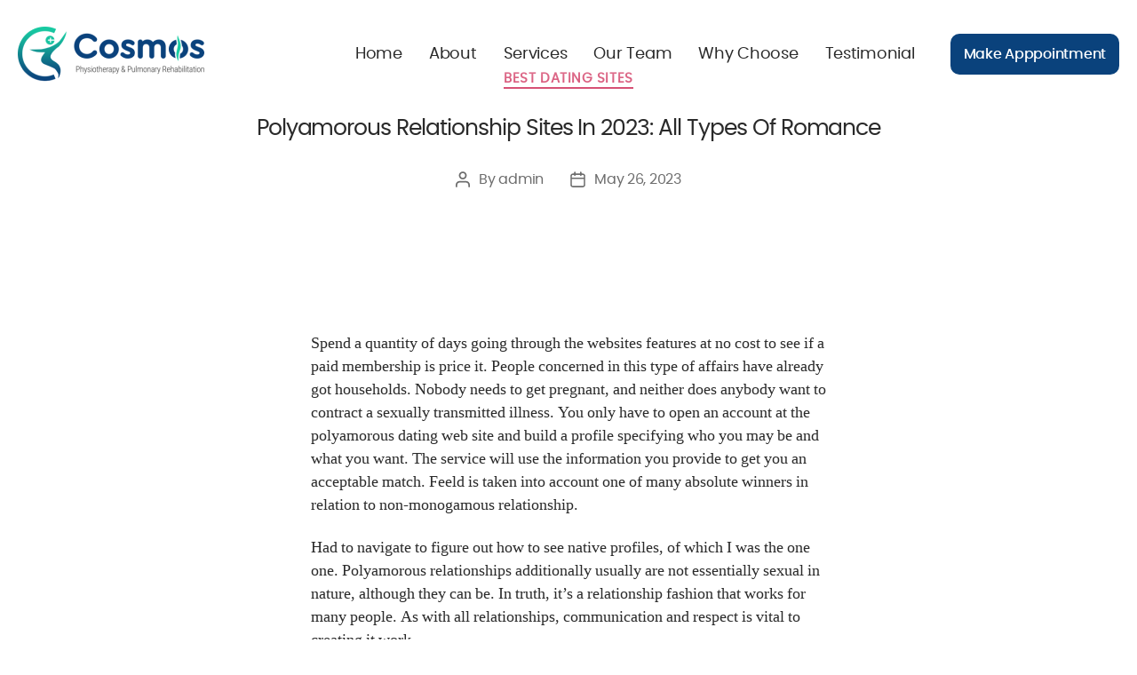

--- FILE ---
content_type: text/html; charset=UTF-8
request_url: http://cosmosphysio.com/polyamorous-relationship-sites-in-2023-all-types-of-romance/
body_size: 12570
content:
<!DOCTYPE html>

<html class="no-js" lang="en-US">

<head>

	<meta charset="UTF-8">
	<meta name="viewport" content="width=device-width, initial-scale=1.0">

	<link rel="profile" href="https://gmpg.org/xfn/11">

	<title>Polyamorous Relationship Sites In 2023: All Types Of Romance &#8211; Cosmos Physiotherapy &amp; Pulmonary Rehabilitation</title>
<meta name='robots' content='max-image-preview:large' />
<link rel="alternate" type="application/rss+xml" title="Cosmos Physiotherapy &amp; Pulmonary Rehabilitation &raquo; Feed" href="http://cosmosphysio.com/feed/" />
<link rel="alternate" type="application/rss+xml" title="Cosmos Physiotherapy &amp; Pulmonary Rehabilitation &raquo; Comments Feed" href="http://cosmosphysio.com/comments/feed/" />
<link rel="alternate" type="application/rss+xml" title="Cosmos Physiotherapy &amp; Pulmonary Rehabilitation &raquo; Polyamorous Relationship Sites In 2023: All Types Of Romance Comments Feed" href="http://cosmosphysio.com/polyamorous-relationship-sites-in-2023-all-types-of-romance/feed/" />
<script>
window._wpemojiSettings = {"baseUrl":"https:\/\/s.w.org\/images\/core\/emoji\/14.0.0\/72x72\/","ext":".png","svgUrl":"https:\/\/s.w.org\/images\/core\/emoji\/14.0.0\/svg\/","svgExt":".svg","source":{"concatemoji":"http:\/\/cosmosphysio.com\/wp-includes\/js\/wp-emoji-release.min.js?ver=6.1.1"}};
/*! This file is auto-generated */
!function(e,a,t){var n,r,o,i=a.createElement("canvas"),p=i.getContext&&i.getContext("2d");function s(e,t){var a=String.fromCharCode,e=(p.clearRect(0,0,i.width,i.height),p.fillText(a.apply(this,e),0,0),i.toDataURL());return p.clearRect(0,0,i.width,i.height),p.fillText(a.apply(this,t),0,0),e===i.toDataURL()}function c(e){var t=a.createElement("script");t.src=e,t.defer=t.type="text/javascript",a.getElementsByTagName("head")[0].appendChild(t)}for(o=Array("flag","emoji"),t.supports={everything:!0,everythingExceptFlag:!0},r=0;r<o.length;r++)t.supports[o[r]]=function(e){if(p&&p.fillText)switch(p.textBaseline="top",p.font="600 32px Arial",e){case"flag":return s([127987,65039,8205,9895,65039],[127987,65039,8203,9895,65039])?!1:!s([55356,56826,55356,56819],[55356,56826,8203,55356,56819])&&!s([55356,57332,56128,56423,56128,56418,56128,56421,56128,56430,56128,56423,56128,56447],[55356,57332,8203,56128,56423,8203,56128,56418,8203,56128,56421,8203,56128,56430,8203,56128,56423,8203,56128,56447]);case"emoji":return!s([129777,127995,8205,129778,127999],[129777,127995,8203,129778,127999])}return!1}(o[r]),t.supports.everything=t.supports.everything&&t.supports[o[r]],"flag"!==o[r]&&(t.supports.everythingExceptFlag=t.supports.everythingExceptFlag&&t.supports[o[r]]);t.supports.everythingExceptFlag=t.supports.everythingExceptFlag&&!t.supports.flag,t.DOMReady=!1,t.readyCallback=function(){t.DOMReady=!0},t.supports.everything||(n=function(){t.readyCallback()},a.addEventListener?(a.addEventListener("DOMContentLoaded",n,!1),e.addEventListener("load",n,!1)):(e.attachEvent("onload",n),a.attachEvent("onreadystatechange",function(){"complete"===a.readyState&&t.readyCallback()})),(e=t.source||{}).concatemoji?c(e.concatemoji):e.wpemoji&&e.twemoji&&(c(e.twemoji),c(e.wpemoji)))}(window,document,window._wpemojiSettings);
</script>
<style>
img.wp-smiley,
img.emoji {
	display: inline !important;
	border: none !important;
	box-shadow: none !important;
	height: 1em !important;
	width: 1em !important;
	margin: 0 0.07em !important;
	vertical-align: -0.1em !important;
	background: none !important;
	padding: 0 !important;
}
</style>
	<link rel='stylesheet' id='wp-block-library-css' href='http://cosmosphysio.com/wp-includes/css/dist/block-library/style.min.css?ver=6.1.1' media='all' />
<link rel='stylesheet' id='classic-theme-styles-css' href='http://cosmosphysio.com/wp-includes/css/classic-themes.min.css?ver=1' media='all' />
<style id='global-styles-inline-css'>
body{--wp--preset--color--black: #000000;--wp--preset--color--cyan-bluish-gray: #abb8c3;--wp--preset--color--white: #ffffff;--wp--preset--color--pale-pink: #f78da7;--wp--preset--color--vivid-red: #cf2e2e;--wp--preset--color--luminous-vivid-orange: #ff6900;--wp--preset--color--luminous-vivid-amber: #fcb900;--wp--preset--color--light-green-cyan: #7bdcb5;--wp--preset--color--vivid-green-cyan: #00d084;--wp--preset--color--pale-cyan-blue: #8ed1fc;--wp--preset--color--vivid-cyan-blue: #0693e3;--wp--preset--color--vivid-purple: #9b51e0;--wp--preset--color--accent: #cd2653;--wp--preset--color--primary: #000000;--wp--preset--color--secondary: #6d6d6d;--wp--preset--color--subtle-background: #dcd7ca;--wp--preset--color--background: #f5efe0;--wp--preset--gradient--vivid-cyan-blue-to-vivid-purple: linear-gradient(135deg,rgba(6,147,227,1) 0%,rgb(155,81,224) 100%);--wp--preset--gradient--light-green-cyan-to-vivid-green-cyan: linear-gradient(135deg,rgb(122,220,180) 0%,rgb(0,208,130) 100%);--wp--preset--gradient--luminous-vivid-amber-to-luminous-vivid-orange: linear-gradient(135deg,rgba(252,185,0,1) 0%,rgba(255,105,0,1) 100%);--wp--preset--gradient--luminous-vivid-orange-to-vivid-red: linear-gradient(135deg,rgba(255,105,0,1) 0%,rgb(207,46,46) 100%);--wp--preset--gradient--very-light-gray-to-cyan-bluish-gray: linear-gradient(135deg,rgb(238,238,238) 0%,rgb(169,184,195) 100%);--wp--preset--gradient--cool-to-warm-spectrum: linear-gradient(135deg,rgb(74,234,220) 0%,rgb(151,120,209) 20%,rgb(207,42,186) 40%,rgb(238,44,130) 60%,rgb(251,105,98) 80%,rgb(254,248,76) 100%);--wp--preset--gradient--blush-light-purple: linear-gradient(135deg,rgb(255,206,236) 0%,rgb(152,150,240) 100%);--wp--preset--gradient--blush-bordeaux: linear-gradient(135deg,rgb(254,205,165) 0%,rgb(254,45,45) 50%,rgb(107,0,62) 100%);--wp--preset--gradient--luminous-dusk: linear-gradient(135deg,rgb(255,203,112) 0%,rgb(199,81,192) 50%,rgb(65,88,208) 100%);--wp--preset--gradient--pale-ocean: linear-gradient(135deg,rgb(255,245,203) 0%,rgb(182,227,212) 50%,rgb(51,167,181) 100%);--wp--preset--gradient--electric-grass: linear-gradient(135deg,rgb(202,248,128) 0%,rgb(113,206,126) 100%);--wp--preset--gradient--midnight: linear-gradient(135deg,rgb(2,3,129) 0%,rgb(40,116,252) 100%);--wp--preset--duotone--dark-grayscale: url('#wp-duotone-dark-grayscale');--wp--preset--duotone--grayscale: url('#wp-duotone-grayscale');--wp--preset--duotone--purple-yellow: url('#wp-duotone-purple-yellow');--wp--preset--duotone--blue-red: url('#wp-duotone-blue-red');--wp--preset--duotone--midnight: url('#wp-duotone-midnight');--wp--preset--duotone--magenta-yellow: url('#wp-duotone-magenta-yellow');--wp--preset--duotone--purple-green: url('#wp-duotone-purple-green');--wp--preset--duotone--blue-orange: url('#wp-duotone-blue-orange');--wp--preset--font-size--small: 18px;--wp--preset--font-size--medium: 20px;--wp--preset--font-size--large: 26.25px;--wp--preset--font-size--x-large: 42px;--wp--preset--font-size--normal: 21px;--wp--preset--font-size--larger: 32px;--wp--preset--spacing--20: 0.44rem;--wp--preset--spacing--30: 0.67rem;--wp--preset--spacing--40: 1rem;--wp--preset--spacing--50: 1.5rem;--wp--preset--spacing--60: 2.25rem;--wp--preset--spacing--70: 3.38rem;--wp--preset--spacing--80: 5.06rem;}:where(.is-layout-flex){gap: 0.5em;}body .is-layout-flow > .alignleft{float: left;margin-inline-start: 0;margin-inline-end: 2em;}body .is-layout-flow > .alignright{float: right;margin-inline-start: 2em;margin-inline-end: 0;}body .is-layout-flow > .aligncenter{margin-left: auto !important;margin-right: auto !important;}body .is-layout-constrained > .alignleft{float: left;margin-inline-start: 0;margin-inline-end: 2em;}body .is-layout-constrained > .alignright{float: right;margin-inline-start: 2em;margin-inline-end: 0;}body .is-layout-constrained > .aligncenter{margin-left: auto !important;margin-right: auto !important;}body .is-layout-constrained > :where(:not(.alignleft):not(.alignright):not(.alignfull)){max-width: var(--wp--style--global--content-size);margin-left: auto !important;margin-right: auto !important;}body .is-layout-constrained > .alignwide{max-width: var(--wp--style--global--wide-size);}body .is-layout-flex{display: flex;}body .is-layout-flex{flex-wrap: wrap;align-items: center;}body .is-layout-flex > *{margin: 0;}:where(.wp-block-columns.is-layout-flex){gap: 2em;}.has-black-color{color: var(--wp--preset--color--black) !important;}.has-cyan-bluish-gray-color{color: var(--wp--preset--color--cyan-bluish-gray) !important;}.has-white-color{color: var(--wp--preset--color--white) !important;}.has-pale-pink-color{color: var(--wp--preset--color--pale-pink) !important;}.has-vivid-red-color{color: var(--wp--preset--color--vivid-red) !important;}.has-luminous-vivid-orange-color{color: var(--wp--preset--color--luminous-vivid-orange) !important;}.has-luminous-vivid-amber-color{color: var(--wp--preset--color--luminous-vivid-amber) !important;}.has-light-green-cyan-color{color: var(--wp--preset--color--light-green-cyan) !important;}.has-vivid-green-cyan-color{color: var(--wp--preset--color--vivid-green-cyan) !important;}.has-pale-cyan-blue-color{color: var(--wp--preset--color--pale-cyan-blue) !important;}.has-vivid-cyan-blue-color{color: var(--wp--preset--color--vivid-cyan-blue) !important;}.has-vivid-purple-color{color: var(--wp--preset--color--vivid-purple) !important;}.has-black-background-color{background-color: var(--wp--preset--color--black) !important;}.has-cyan-bluish-gray-background-color{background-color: var(--wp--preset--color--cyan-bluish-gray) !important;}.has-white-background-color{background-color: var(--wp--preset--color--white) !important;}.has-pale-pink-background-color{background-color: var(--wp--preset--color--pale-pink) !important;}.has-vivid-red-background-color{background-color: var(--wp--preset--color--vivid-red) !important;}.has-luminous-vivid-orange-background-color{background-color: var(--wp--preset--color--luminous-vivid-orange) !important;}.has-luminous-vivid-amber-background-color{background-color: var(--wp--preset--color--luminous-vivid-amber) !important;}.has-light-green-cyan-background-color{background-color: var(--wp--preset--color--light-green-cyan) !important;}.has-vivid-green-cyan-background-color{background-color: var(--wp--preset--color--vivid-green-cyan) !important;}.has-pale-cyan-blue-background-color{background-color: var(--wp--preset--color--pale-cyan-blue) !important;}.has-vivid-cyan-blue-background-color{background-color: var(--wp--preset--color--vivid-cyan-blue) !important;}.has-vivid-purple-background-color{background-color: var(--wp--preset--color--vivid-purple) !important;}.has-black-border-color{border-color: var(--wp--preset--color--black) !important;}.has-cyan-bluish-gray-border-color{border-color: var(--wp--preset--color--cyan-bluish-gray) !important;}.has-white-border-color{border-color: var(--wp--preset--color--white) !important;}.has-pale-pink-border-color{border-color: var(--wp--preset--color--pale-pink) !important;}.has-vivid-red-border-color{border-color: var(--wp--preset--color--vivid-red) !important;}.has-luminous-vivid-orange-border-color{border-color: var(--wp--preset--color--luminous-vivid-orange) !important;}.has-luminous-vivid-amber-border-color{border-color: var(--wp--preset--color--luminous-vivid-amber) !important;}.has-light-green-cyan-border-color{border-color: var(--wp--preset--color--light-green-cyan) !important;}.has-vivid-green-cyan-border-color{border-color: var(--wp--preset--color--vivid-green-cyan) !important;}.has-pale-cyan-blue-border-color{border-color: var(--wp--preset--color--pale-cyan-blue) !important;}.has-vivid-cyan-blue-border-color{border-color: var(--wp--preset--color--vivid-cyan-blue) !important;}.has-vivid-purple-border-color{border-color: var(--wp--preset--color--vivid-purple) !important;}.has-vivid-cyan-blue-to-vivid-purple-gradient-background{background: var(--wp--preset--gradient--vivid-cyan-blue-to-vivid-purple) !important;}.has-light-green-cyan-to-vivid-green-cyan-gradient-background{background: var(--wp--preset--gradient--light-green-cyan-to-vivid-green-cyan) !important;}.has-luminous-vivid-amber-to-luminous-vivid-orange-gradient-background{background: var(--wp--preset--gradient--luminous-vivid-amber-to-luminous-vivid-orange) !important;}.has-luminous-vivid-orange-to-vivid-red-gradient-background{background: var(--wp--preset--gradient--luminous-vivid-orange-to-vivid-red) !important;}.has-very-light-gray-to-cyan-bluish-gray-gradient-background{background: var(--wp--preset--gradient--very-light-gray-to-cyan-bluish-gray) !important;}.has-cool-to-warm-spectrum-gradient-background{background: var(--wp--preset--gradient--cool-to-warm-spectrum) !important;}.has-blush-light-purple-gradient-background{background: var(--wp--preset--gradient--blush-light-purple) !important;}.has-blush-bordeaux-gradient-background{background: var(--wp--preset--gradient--blush-bordeaux) !important;}.has-luminous-dusk-gradient-background{background: var(--wp--preset--gradient--luminous-dusk) !important;}.has-pale-ocean-gradient-background{background: var(--wp--preset--gradient--pale-ocean) !important;}.has-electric-grass-gradient-background{background: var(--wp--preset--gradient--electric-grass) !important;}.has-midnight-gradient-background{background: var(--wp--preset--gradient--midnight) !important;}.has-small-font-size{font-size: var(--wp--preset--font-size--small) !important;}.has-medium-font-size{font-size: var(--wp--preset--font-size--medium) !important;}.has-large-font-size{font-size: var(--wp--preset--font-size--large) !important;}.has-x-large-font-size{font-size: var(--wp--preset--font-size--x-large) !important;}
.wp-block-navigation a:where(:not(.wp-element-button)){color: inherit;}
:where(.wp-block-columns.is-layout-flex){gap: 2em;}
.wp-block-pullquote{font-size: 1.5em;line-height: 1.6;}
</style>
<link rel='stylesheet' id='contact-form-7-css' href='http://cosmosphysio.com/wp-content/plugins/contact-form-7/includes/css/styles.css?ver=5.6.4' media='all' />
<link rel='stylesheet' id='twentytwenty-style-css' href='http://cosmosphysio.com/wp-content/themes/cosmos/style.css?ver=2.0' media='all' />
<style id='twentytwenty-style-inline-css'>
.color-accent,.color-accent-hover:hover,.color-accent-hover:focus,:root .has-accent-color,.has-drop-cap:not(:focus):first-letter,.wp-block-button.is-style-outline,a { color: #cd2653; }blockquote,.border-color-accent,.border-color-accent-hover:hover,.border-color-accent-hover:focus { border-color: #cd2653; }button,.button,.faux-button,.wp-block-button__link,.wp-block-file .wp-block-file__button,input[type="button"],input[type="reset"],input[type="submit"],.bg-accent,.bg-accent-hover:hover,.bg-accent-hover:focus,:root .has-accent-background-color,.comment-reply-link { background-color: #cd2653; }.fill-children-accent,.fill-children-accent * { fill: #cd2653; }body,.entry-title a,:root .has-primary-color { color: #000000; }:root .has-primary-background-color { background-color: #000000; }cite,figcaption,.wp-caption-text,.post-meta,.entry-content .wp-block-archives li,.entry-content .wp-block-categories li,.entry-content .wp-block-latest-posts li,.wp-block-latest-comments__comment-date,.wp-block-latest-posts__post-date,.wp-block-embed figcaption,.wp-block-image figcaption,.wp-block-pullquote cite,.comment-metadata,.comment-respond .comment-notes,.comment-respond .logged-in-as,.pagination .dots,.entry-content hr:not(.has-background),hr.styled-separator,:root .has-secondary-color { color: #6d6d6d; }:root .has-secondary-background-color { background-color: #6d6d6d; }pre,fieldset,input,textarea,table,table *,hr { border-color: #dcd7ca; }caption,code,code,kbd,samp,.wp-block-table.is-style-stripes tbody tr:nth-child(odd),:root .has-subtle-background-background-color { background-color: #dcd7ca; }.wp-block-table.is-style-stripes { border-bottom-color: #dcd7ca; }.wp-block-latest-posts.is-grid li { border-top-color: #dcd7ca; }:root .has-subtle-background-color { color: #dcd7ca; }body:not(.overlay-header) .primary-menu > li > a,body:not(.overlay-header) .primary-menu > li > .icon,.modal-menu a,.footer-menu a, .footer-widgets a,#site-footer .wp-block-button.is-style-outline,.wp-block-pullquote:before,.singular:not(.overlay-header) .entry-header a,.archive-header a,.header-footer-group .color-accent,.header-footer-group .color-accent-hover:hover { color: #cd2653; }.social-icons a,#site-footer button:not(.toggle),#site-footer .button,#site-footer .faux-button,#site-footer .wp-block-button__link,#site-footer .wp-block-file__button,#site-footer input[type="button"],#site-footer input[type="reset"],#site-footer input[type="submit"] { background-color: #cd2653; }.header-footer-group,body:not(.overlay-header) #site-header .toggle,.menu-modal .toggle { color: #000000; }body:not(.overlay-header) .primary-menu ul { background-color: #000000; }body:not(.overlay-header) .primary-menu > li > ul:after { border-bottom-color: #000000; }body:not(.overlay-header) .primary-menu ul ul:after { border-left-color: #000000; }.site-description,body:not(.overlay-header) .toggle-inner .toggle-text,.widget .post-date,.widget .rss-date,.widget_archive li,.widget_categories li,.widget cite,.widget_pages li,.widget_meta li,.widget_nav_menu li,.powered-by-wordpress,.to-the-top,.singular .entry-header .post-meta,.singular:not(.overlay-header) .entry-header .post-meta a { color: #6d6d6d; }.header-footer-group pre,.header-footer-group fieldset,.header-footer-group input,.header-footer-group textarea,.header-footer-group table,.header-footer-group table *,.footer-nav-widgets-wrapper,#site-footer,.menu-modal nav *,.footer-widgets-outer-wrapper,.footer-top { border-color: #dcd7ca; }.header-footer-group table caption,body:not(.overlay-header) .header-inner .toggle-wrapper::before { background-color: #dcd7ca; }
</style>
<link rel='stylesheet' id='twentytwenty-print-style-css' href='http://cosmosphysio.com/wp-content/themes/cosmos/print.css?ver=2.0' media='print' />
<link rel='stylesheet' id='bootstrap-css' href='http://cosmosphysio.com/wp-content/themes/cosmos/assets/css/bootstrap.min.css?ver=6.1.1' media='all' />
<link rel='stylesheet' id='font-awesome-css' href='http://cosmosphysio.com/wp-content/themes/cosmos/assets/css/all.css?ver=6.1.1' media='all' />
<link rel='stylesheet' id='carousel-css' href='http://cosmosphysio.com/wp-content/themes/cosmos/assets/css/owl.carousel.css?ver=6.1.1' media='all' />
<link rel='stylesheet' id='aos-css' href='http://cosmosphysio.com/wp-content/themes/cosmos/assets/css/aos.css?ver=6.1.1' media='all' />
<link rel='stylesheet' id='reset-css' href='http://cosmosphysio.com/wp-content/themes/cosmos/assets/css/reset.css?ver=6.1.1' media='all' />
<link rel='stylesheet' id='custom styles-css' href='http://cosmosphysio.com/wp-content/themes/cosmos/assets/css/custom-styles.css?ver=6.1.1' media='all' />
<link rel='stylesheet' id='responsive-css' href='http://cosmosphysio.com/wp-content/themes/cosmos/assets/css/media.css?ver=6.1.1' media='all' />
<script src='http://cosmosphysio.com/wp-content/themes/cosmos/assets/js/jquery.min.js?ver=3.2.1' id='jquery-js'></script>
<script src='http://cosmosphysio.com/wp-content/themes/cosmos/assets/js/index.js?ver=2.0' id='twentytwenty-js-js' async></script>
<link rel="https://api.w.org/" href="http://cosmosphysio.com/wp-json/" /><link rel="alternate" type="application/json" href="http://cosmosphysio.com/wp-json/wp/v2/posts/2326" /><link rel="EditURI" type="application/rsd+xml" title="RSD" href="http://cosmosphysio.com/xmlrpc.php?rsd" />
<link rel="wlwmanifest" type="application/wlwmanifest+xml" href="http://cosmosphysio.com/wp-includes/wlwmanifest.xml" />
<meta name="generator" content="WordPress 6.1.1" />
<link rel="canonical" href="http://cosmosphysio.com/polyamorous-relationship-sites-in-2023-all-types-of-romance/" />
<link rel='shortlink' href='http://cosmosphysio.com/?p=2326' />
<link rel="alternate" type="application/json+oembed" href="http://cosmosphysio.com/wp-json/oembed/1.0/embed?url=http%3A%2F%2Fcosmosphysio.com%2Fpolyamorous-relationship-sites-in-2023-all-types-of-romance%2F" />
<link rel="alternate" type="text/xml+oembed" href="http://cosmosphysio.com/wp-json/oembed/1.0/embed?url=http%3A%2F%2Fcosmosphysio.com%2Fpolyamorous-relationship-sites-in-2023-all-types-of-romance%2F&#038;format=xml" />
	<script>document.documentElement.className = document.documentElement.className.replace( 'no-js', 'js' );</script>
	<link rel="icon" href="http://cosmosphysio.com/wp-content/uploads/2022/11/favicon.ico" sizes="32x32" />
<link rel="icon" href="http://cosmosphysio.com/wp-content/uploads/2022/11/favicon.ico" sizes="192x192" />
<link rel="apple-touch-icon" href="http://cosmosphysio.com/wp-content/uploads/2022/11/favicon.ico" />
<meta name="msapplication-TileImage" content="http://cosmosphysio.com/wp-content/uploads/2022/11/favicon.ico" />

</head>

<body class="post-template-default single single-post postid-2326 single-format-standard wp-custom-logo wp-embed-responsive singular missing-post-thumbnail has-single-pagination showing-comments show-avatars footer-top-hidden">

	<a class="skip-link screen-reader-text" href="#site-content">Skip to the content</a><svg xmlns="http://www.w3.org/2000/svg" viewBox="0 0 0 0" width="0" height="0" focusable="false" role="none" style="visibility: hidden; position: absolute; left: -9999px; overflow: hidden;" ><defs><filter id="wp-duotone-dark-grayscale"><feColorMatrix color-interpolation-filters="sRGB" type="matrix" values=" .299 .587 .114 0 0 .299 .587 .114 0 0 .299 .587 .114 0 0 .299 .587 .114 0 0 " /><feComponentTransfer color-interpolation-filters="sRGB" ><feFuncR type="table" tableValues="0 0.49803921568627" /><feFuncG type="table" tableValues="0 0.49803921568627" /><feFuncB type="table" tableValues="0 0.49803921568627" /><feFuncA type="table" tableValues="1 1" /></feComponentTransfer><feComposite in2="SourceGraphic" operator="in" /></filter></defs></svg><svg xmlns="http://www.w3.org/2000/svg" viewBox="0 0 0 0" width="0" height="0" focusable="false" role="none" style="visibility: hidden; position: absolute; left: -9999px; overflow: hidden;" ><defs><filter id="wp-duotone-grayscale"><feColorMatrix color-interpolation-filters="sRGB" type="matrix" values=" .299 .587 .114 0 0 .299 .587 .114 0 0 .299 .587 .114 0 0 .299 .587 .114 0 0 " /><feComponentTransfer color-interpolation-filters="sRGB" ><feFuncR type="table" tableValues="0 1" /><feFuncG type="table" tableValues="0 1" /><feFuncB type="table" tableValues="0 1" /><feFuncA type="table" tableValues="1 1" /></feComponentTransfer><feComposite in2="SourceGraphic" operator="in" /></filter></defs></svg><svg xmlns="http://www.w3.org/2000/svg" viewBox="0 0 0 0" width="0" height="0" focusable="false" role="none" style="visibility: hidden; position: absolute; left: -9999px; overflow: hidden;" ><defs><filter id="wp-duotone-purple-yellow"><feColorMatrix color-interpolation-filters="sRGB" type="matrix" values=" .299 .587 .114 0 0 .299 .587 .114 0 0 .299 .587 .114 0 0 .299 .587 .114 0 0 " /><feComponentTransfer color-interpolation-filters="sRGB" ><feFuncR type="table" tableValues="0.54901960784314 0.98823529411765" /><feFuncG type="table" tableValues="0 1" /><feFuncB type="table" tableValues="0.71764705882353 0.25490196078431" /><feFuncA type="table" tableValues="1 1" /></feComponentTransfer><feComposite in2="SourceGraphic" operator="in" /></filter></defs></svg><svg xmlns="http://www.w3.org/2000/svg" viewBox="0 0 0 0" width="0" height="0" focusable="false" role="none" style="visibility: hidden; position: absolute; left: -9999px; overflow: hidden;" ><defs><filter id="wp-duotone-blue-red"><feColorMatrix color-interpolation-filters="sRGB" type="matrix" values=" .299 .587 .114 0 0 .299 .587 .114 0 0 .299 .587 .114 0 0 .299 .587 .114 0 0 " /><feComponentTransfer color-interpolation-filters="sRGB" ><feFuncR type="table" tableValues="0 1" /><feFuncG type="table" tableValues="0 0.27843137254902" /><feFuncB type="table" tableValues="0.5921568627451 0.27843137254902" /><feFuncA type="table" tableValues="1 1" /></feComponentTransfer><feComposite in2="SourceGraphic" operator="in" /></filter></defs></svg><svg xmlns="http://www.w3.org/2000/svg" viewBox="0 0 0 0" width="0" height="0" focusable="false" role="none" style="visibility: hidden; position: absolute; left: -9999px; overflow: hidden;" ><defs><filter id="wp-duotone-midnight"><feColorMatrix color-interpolation-filters="sRGB" type="matrix" values=" .299 .587 .114 0 0 .299 .587 .114 0 0 .299 .587 .114 0 0 .299 .587 .114 0 0 " /><feComponentTransfer color-interpolation-filters="sRGB" ><feFuncR type="table" tableValues="0 0" /><feFuncG type="table" tableValues="0 0.64705882352941" /><feFuncB type="table" tableValues="0 1" /><feFuncA type="table" tableValues="1 1" /></feComponentTransfer><feComposite in2="SourceGraphic" operator="in" /></filter></defs></svg><svg xmlns="http://www.w3.org/2000/svg" viewBox="0 0 0 0" width="0" height="0" focusable="false" role="none" style="visibility: hidden; position: absolute; left: -9999px; overflow: hidden;" ><defs><filter id="wp-duotone-magenta-yellow"><feColorMatrix color-interpolation-filters="sRGB" type="matrix" values=" .299 .587 .114 0 0 .299 .587 .114 0 0 .299 .587 .114 0 0 .299 .587 .114 0 0 " /><feComponentTransfer color-interpolation-filters="sRGB" ><feFuncR type="table" tableValues="0.78039215686275 1" /><feFuncG type="table" tableValues="0 0.94901960784314" /><feFuncB type="table" tableValues="0.35294117647059 0.47058823529412" /><feFuncA type="table" tableValues="1 1" /></feComponentTransfer><feComposite in2="SourceGraphic" operator="in" /></filter></defs></svg><svg xmlns="http://www.w3.org/2000/svg" viewBox="0 0 0 0" width="0" height="0" focusable="false" role="none" style="visibility: hidden; position: absolute; left: -9999px; overflow: hidden;" ><defs><filter id="wp-duotone-purple-green"><feColorMatrix color-interpolation-filters="sRGB" type="matrix" values=" .299 .587 .114 0 0 .299 .587 .114 0 0 .299 .587 .114 0 0 .299 .587 .114 0 0 " /><feComponentTransfer color-interpolation-filters="sRGB" ><feFuncR type="table" tableValues="0.65098039215686 0.40392156862745" /><feFuncG type="table" tableValues="0 1" /><feFuncB type="table" tableValues="0.44705882352941 0.4" /><feFuncA type="table" tableValues="1 1" /></feComponentTransfer><feComposite in2="SourceGraphic" operator="in" /></filter></defs></svg><svg xmlns="http://www.w3.org/2000/svg" viewBox="0 0 0 0" width="0" height="0" focusable="false" role="none" style="visibility: hidden; position: absolute; left: -9999px; overflow: hidden;" ><defs><filter id="wp-duotone-blue-orange"><feColorMatrix color-interpolation-filters="sRGB" type="matrix" values=" .299 .587 .114 0 0 .299 .587 .114 0 0 .299 .587 .114 0 0 .299 .587 .114 0 0 " /><feComponentTransfer color-interpolation-filters="sRGB" ><feFuncR type="table" tableValues="0.098039215686275 1" /><feFuncG type="table" tableValues="0 0.66274509803922" /><feFuncB type="table" tableValues="0.84705882352941 0.41960784313725" /><feFuncA type="table" tableValues="1 1" /></feComponentTransfer><feComposite in2="SourceGraphic" operator="in" /></filter></defs></svg>
	<header id="site-header" class="header-footer-group">

		<div class="container">
			<div class="row align-items-center">
				<div class="col-sm-3">
					<div class="header-titles-wrapper">

						
						<div class="header-titles">

							<div class="site-logo faux-heading"><a href="http://cosmosphysio.com/" class="custom-logo-link" rel="home"><img width="210" height="62" src="http://cosmosphysio.com/wp-content/uploads/2022/10/cosmos-logo-final-1.png" class="custom-logo" alt="Cosmos Physiotherapy &amp; Pulmonary Rehabilitation" decoding="async" /></a><span class="screen-reader-text">Cosmos Physiotherapy &amp; Pulmonary Rehabilitation</span></div>
						</div><!-- .header-titles -->

						<!-- <button class="toggle nav-toggle mobile-nav-toggle" data-toggle-target=".menu-modal" data-toggle-body-class="showing-menu-modal" aria-expanded="false" data-set-focus=".close-nav-toggle">
							<span class="toggle-inner">
								<span class="toggle-icon">
									<svg class="svg-icon" aria-hidden="true" role="img" focusable="false" xmlns="http://www.w3.org/2000/svg" width="26" height="7" viewBox="0 0 26 7"><path fill-rule="evenodd" d="M332.5,45 C330.567003,45 329,43.4329966 329,41.5 C329,39.5670034 330.567003,38 332.5,38 C334.432997,38 336,39.5670034 336,41.5 C336,43.4329966 334.432997,45 332.5,45 Z M342,45 C340.067003,45 338.5,43.4329966 338.5,41.5 C338.5,39.5670034 340.067003,38 342,38 C343.932997,38 345.5,39.5670034 345.5,41.5 C345.5,43.4329966 343.932997,45 342,45 Z M351.5,45 C349.567003,45 348,43.4329966 348,41.5 C348,39.5670034 349.567003,38 351.5,38 C353.432997,38 355,39.5670034 355,41.5 C355,43.4329966 353.432997,45 351.5,45 Z" transform="translate(-329 -38)" /></svg>								</span>
								<span class="toggle-text">Menu</span>
							</span>
						</button> -->

					</div><!-- .header-titles-wrapper -->
				</div>
			    
				<div class="col-sm-9">
					<div class="hdr-rt">
						<button class="custom-nav-toggle">
							<span class="toggle-inner">
								<span class="toggle-icon">
									<svg class="svg-icon" aria-hidden="true" role="img" focusable="false" xmlns="http://www.w3.org/2000/svg" width="26" height="7" viewBox="0 0 26 7"><path fill-rule="evenodd" d="M332.5,45 C330.567003,45 329,43.4329966 329,41.5 C329,39.5670034 330.567003,38 332.5,38 C334.432997,38 336,39.5670034 336,41.5 C336,43.4329966 334.432997,45 332.5,45 Z M342,45 C340.067003,45 338.5,43.4329966 338.5,41.5 C338.5,39.5670034 340.067003,38 342,38 C343.932997,38 345.5,39.5670034 345.5,41.5 C345.5,43.4329966 343.932997,45 342,45 Z M351.5,45 C349.567003,45 348,43.4329966 348,41.5 C348,39.5670034 349.567003,38 351.5,38 C353.432997,38 355,39.5670034 355,41.5 C355,43.4329966 353.432997,45 351.5,45 Z" transform="translate(-329 -38)" /></svg>								</span>
								<span class="toggle-text">Menu</span>
							</span>
						</button>
						<div class="header-navigation-wrapper">
							<div class="custom-menu">
								<ul>
									<li><a href="#" data-scroll-nav="0">Home</a></li>
									<li><a href="#" data-scroll-nav="1">About</a></li>
									<li><a href="#" data-scroll-nav="2">Services</a></li>
									<li><a href="#" data-scroll-nav="3">Our Team</a></li>
									<li><a href="#" data-scroll-nav="4">Why Choose</a></li>
									<li><a href="#" data-scroll-nav="5">Testimonial</a></li>
									<!-- <li><a href="#" data-scroll-nav="5">Contact Us</a></li> -->
								</ul>
							</div>
							
								<!-- <nav class="primary-menu-wrapper" aria-label="Horizontal">

									<ul class="primary-menu reset-list-style">

										<li id="menu-item-28" class="menu-item menu-item-type-custom menu-item-object-custom menu-item-home menu-item-28"><a href="http://cosmosphysio.com/">Home</a></li>
<li id="menu-item-29" class="menu-item menu-item-type-post_type menu-item-object-page menu-item-29"><a href="http://cosmosphysio.com/about/">About</a></li>
<li id="menu-item-65" class="menu-item menu-item-type-post_type menu-item-object-page menu-item-65"><a href="http://cosmosphysio.com/services/">Services</a></li>
<li id="menu-item-66" class="menu-item menu-item-type-post_type menu-item-object-page menu-item-66"><a href="http://cosmosphysio.com/why-choose/">Why Choose</a></li>
<li id="menu-item-67" class="menu-item menu-item-type-post_type menu-item-object-page menu-item-67"><a href="http://cosmosphysio.com/testimonial/">Testimonial</a></li>
<li id="menu-item-31" class="menu-item menu-item-type-post_type menu-item-object-page menu-item-31"><a href="http://cosmosphysio.com/contact/">Contact Us</a></li>

									</ul>

								</nav> -->

								

							
						</div><!-- .header-navigation-wrapper -->
						<a href="#" class="cmn-btn"  data-scroll-nav="6">Make Apppointment</a>
					</div>
				</div>
			</div>
		</div><!-- .header-inner -->

		
	</header><!-- #site-header -->

	
<div class="menu-modal cover-modal header-footer-group" data-modal-target-string=".menu-modal">

	<div class="menu-modal-inner modal-inner">

		<div class="menu-wrapper section-inner">

			<div class="menu-top">

				<button class="toggle close-nav-toggle fill-children-current-color" data-toggle-target=".menu-modal" data-toggle-body-class="showing-menu-modal" data-set-focus=".menu-modal">
					<span class="toggle-text">Close Menu</span>
					<svg class="svg-icon" aria-hidden="true" role="img" focusable="false" xmlns="http://www.w3.org/2000/svg" width="16" height="16" viewBox="0 0 16 16"><polygon fill="" fill-rule="evenodd" points="6.852 7.649 .399 1.195 1.445 .149 7.899 6.602 14.352 .149 15.399 1.195 8.945 7.649 15.399 14.102 14.352 15.149 7.899 8.695 1.445 15.149 .399 14.102" /></svg>				</button><!-- .nav-toggle -->

				
					<nav class="mobile-menu" aria-label="Mobile">

						<ul class="modal-menu reset-list-style">

						<li class="menu-item menu-item-type-custom menu-item-object-custom menu-item-home menu-item-28"><div class="ancestor-wrapper"><a href="http://cosmosphysio.com/">Home</a></div><!-- .ancestor-wrapper --></li>
<li class="menu-item menu-item-type-post_type menu-item-object-page menu-item-29"><div class="ancestor-wrapper"><a href="http://cosmosphysio.com/about/">About</a></div><!-- .ancestor-wrapper --></li>
<li class="menu-item menu-item-type-post_type menu-item-object-page menu-item-65"><div class="ancestor-wrapper"><a href="http://cosmosphysio.com/services/">Services</a></div><!-- .ancestor-wrapper --></li>
<li class="menu-item menu-item-type-post_type menu-item-object-page menu-item-66"><div class="ancestor-wrapper"><a href="http://cosmosphysio.com/why-choose/">Why Choose</a></div><!-- .ancestor-wrapper --></li>
<li class="menu-item menu-item-type-post_type menu-item-object-page menu-item-67"><div class="ancestor-wrapper"><a href="http://cosmosphysio.com/testimonial/">Testimonial</a></div><!-- .ancestor-wrapper --></li>
<li class="menu-item menu-item-type-post_type menu-item-object-page menu-item-31"><div class="ancestor-wrapper"><a href="http://cosmosphysio.com/contact/">Contact Us</a></div><!-- .ancestor-wrapper --></li>

						</ul>

					</nav>

					
			</div><!-- .menu-top -->

			<div class="menu-bottom">

				
			</div><!-- .menu-bottom -->

		</div><!-- .menu-wrapper -->

	</div><!-- .menu-modal-inner -->

</div><!-- .menu-modal -->

<main id="site-content">

	
<article class="post-2326 post type-post status-publish format-standard hentry category-best-dating-sites" id="post-2326">

	
<header class="entry-header has-text-align-center header-footer-group">

	<div class="entry-header-inner section-inner medium">

		
			<div class="entry-categories">
				<span class="screen-reader-text">Categories</span>
				<div class="entry-categories-inner">
					<a href="http://cosmosphysio.com/category/best-dating-sites/" rel="category tag">Best Dating Sites</a>				</div><!-- .entry-categories-inner -->
			</div><!-- .entry-categories -->

			<h1 class="entry-title">Polyamorous Relationship Sites In 2023: All Types Of Romance</h1>
		<div class="post-meta-wrapper post-meta-single post-meta-single-top">

			<ul class="post-meta">

									<li class="post-author meta-wrapper">
						<span class="meta-icon">
							<span class="screen-reader-text">Post author</span>
							<svg class="svg-icon" aria-hidden="true" role="img" focusable="false" xmlns="http://www.w3.org/2000/svg" width="18" height="20" viewBox="0 0 18 20"><path fill="" d="M18,19 C18,19.5522847 17.5522847,20 17,20 C16.4477153,20 16,19.5522847 16,19 L16,17 C16,15.3431458 14.6568542,14 13,14 L5,14 C3.34314575,14 2,15.3431458 2,17 L2,19 C2,19.5522847 1.55228475,20 1,20 C0.44771525,20 0,19.5522847 0,19 L0,17 C0,14.2385763 2.23857625,12 5,12 L13,12 C15.7614237,12 18,14.2385763 18,17 L18,19 Z M9,10 C6.23857625,10 4,7.76142375 4,5 C4,2.23857625 6.23857625,0 9,0 C11.7614237,0 14,2.23857625 14,5 C14,7.76142375 11.7614237,10 9,10 Z M9,8 C10.6568542,8 12,6.65685425 12,5 C12,3.34314575 10.6568542,2 9,2 C7.34314575,2 6,3.34314575 6,5 C6,6.65685425 7.34314575,8 9,8 Z" /></svg>						</span>
						<span class="meta-text">
							By <a href="http://cosmosphysio.com/author/admin/">admin</a>						</span>
					</li>
										<li class="post-date meta-wrapper">
						<span class="meta-icon">
							<span class="screen-reader-text">Post date</span>
							<svg class="svg-icon" aria-hidden="true" role="img" focusable="false" xmlns="http://www.w3.org/2000/svg" width="18" height="19" viewBox="0 0 18 19"><path fill="" d="M4.60069444,4.09375 L3.25,4.09375 C2.47334957,4.09375 1.84375,4.72334957 1.84375,5.5 L1.84375,7.26736111 L16.15625,7.26736111 L16.15625,5.5 C16.15625,4.72334957 15.5266504,4.09375 14.75,4.09375 L13.3993056,4.09375 L13.3993056,4.55555556 C13.3993056,5.02154581 13.0215458,5.39930556 12.5555556,5.39930556 C12.0895653,5.39930556 11.7118056,5.02154581 11.7118056,4.55555556 L11.7118056,4.09375 L6.28819444,4.09375 L6.28819444,4.55555556 C6.28819444,5.02154581 5.9104347,5.39930556 5.44444444,5.39930556 C4.97845419,5.39930556 4.60069444,5.02154581 4.60069444,4.55555556 L4.60069444,4.09375 Z M6.28819444,2.40625 L11.7118056,2.40625 L11.7118056,1 C11.7118056,0.534009742 12.0895653,0.15625 12.5555556,0.15625 C13.0215458,0.15625 13.3993056,0.534009742 13.3993056,1 L13.3993056,2.40625 L14.75,2.40625 C16.4586309,2.40625 17.84375,3.79136906 17.84375,5.5 L17.84375,15.875 C17.84375,17.5836309 16.4586309,18.96875 14.75,18.96875 L3.25,18.96875 C1.54136906,18.96875 0.15625,17.5836309 0.15625,15.875 L0.15625,5.5 C0.15625,3.79136906 1.54136906,2.40625 3.25,2.40625 L4.60069444,2.40625 L4.60069444,1 C4.60069444,0.534009742 4.97845419,0.15625 5.44444444,0.15625 C5.9104347,0.15625 6.28819444,0.534009742 6.28819444,1 L6.28819444,2.40625 Z M1.84375,8.95486111 L1.84375,15.875 C1.84375,16.6516504 2.47334957,17.28125 3.25,17.28125 L14.75,17.28125 C15.5266504,17.28125 16.15625,16.6516504 16.15625,15.875 L16.15625,8.95486111 L1.84375,8.95486111 Z" /></svg>						</span>
						<span class="meta-text">
							<a href="http://cosmosphysio.com/polyamorous-relationship-sites-in-2023-all-types-of-romance/">May 26, 2023</a>
						</span>
					</li>
					
			</ul><!-- .post-meta -->

		</div><!-- .post-meta-wrapper -->

		
	</div><!-- .entry-header-inner -->

</header><!-- .entry-header -->

	<div class="post-inner thin ">

		<div class="entry-content">

			<p>Spend a quantity of days going through the websites features at no cost to see if a paid membership is price it. People concerned in this type of affairs have already got households. Nobody needs to get pregnant, and neither does anybody want to contract a sexually transmitted illness. You only have to open an account at the polyamorous dating web site and build a profile specifying who you may be and what you want. The service will use the information you provide to get you an acceptable match. Feeld is taken into account one of many absolute winners in relation to non-monogamous relationship.</p>
<p>Had to navigate to figure out how to see native profiles, of which I was the one one. Polyamorous relationships additionally usually are not essentially sexual in nature, although they can be. In truth, it&rsquo;s a relationship fashion that works for many people. As with all relationships, communication and respect is vital to creating it work.</p>
<h2>Best polyamorous dating websites for skilled enm dating</h2>
<p>But the details are, polyamory effectively works greatest for lots of people and lovers, and you might splitting up pricing anywhere between monogamous individuals remains to be . Polyamory, by the which means, is a romance characterised by one or more romantic lover. The prious relationships and you could open matchmaking is based on the need for privateness. With an unbarred relationships, you would possibly discover your desires alongside together with your mate simply earlier than discussing your lover, enabling couple to pursue the types of intimacy both of you discover getting tempting.</p>
<p>The website presents a wide range of relationship kinds; from polyamorous singles to couples on the lookout for a 3rd to affix in, hookups, threesomes, and swingers. And it is really easy to find too, as 1000&#8217;s of nymphomaniac women come online daily. Dirty nymphomaniacs <a href="https://meetyourdate.net/searchingforsingles-review/">meetyourdate.net/searchingforsingles-review</a> need to find your bed for a night, and you&#8217;re still not on-line.</p>
<h3>Is there a tinder for polyamory?</h3>
<p>This lets the location see who&#8217;d be most suitable for you.Messaging is available for all users, regardless of whether they have a paid account. However, messages can only be seen based on both the receiver and the sender having &#8220;favored&#8221; one another. You should have your profile as detailed as possible to provide others a cause to &#8220;like&#8221; you.Lots of the makes use of on OkCupid are interested in polyamory, and the site comes via for them.</p>
<p>Affair guide are a community relationship and you could requisite in the course of the. Multi-Married, and you will dating relationships are a free website does permit it to be folks to fulfill them. Totally free and you may polyamory young women in the course of the a lot to have single people toward just the method it offers with commonplace websites.</p>
<h2>Is there an app for poly couples?</h2>
<p>Hence, cases of envy are managed and you can worked owing to. There&rsquo;s at all times a root result in when it attain envy, and much more generally tend to not, it could possibly be worked due to. Just as a result of an individual is poly, doesnt indicate theyre immune on the extremely people emotion off jealousy. The cause polyamory is completely different from such things as moving and twisted gender get pleasure from is the precise fact they isn&#8217;t totally from the intercourse.</p>
<p>With many members in search of casual relationships, you will most likely get a match. Signing up to Beyond Two is completely free; you don&#8217;t have to pay a dime to be a user of the platform. However, whereas signing up, you will must fill a protracted software that the positioning would use to send matches. With a lot of wonderful options, Beyond Two might be what you are in search of, particularly should you&#8217;re trying to get into poly courting. So whether or not you&#8217;re doing it for enjoyable or satisfying your sexual orientation, you want to actually give this site a strive.</p>
<h2>Are these polyamorous relationship websites secure to use?</h2>
<p>You can also be part of teams unrelated to relationship to regulate updates, new products or apps, or something other than courting (e.g., LGBTQ+ information posted by the European Commission). Users should take their time to grasp the goal neighborhood and audience of the app they will use. This helps you focus your vitality on the right crowd and enhance your possibilities of touchdown a date. Then this text will assist you to find the best apps &#038; websites to make use of for Polyamorous. Polyamory Dating 5 Red Flags to And for in Poly Dating Dating can free thrilling and adventurous, but it can additionally be riddled with anxiety.</p>
<p>Everyone is connected in one place based on interests, profile, and other issues in Taimi. Rest assured that those who are not into an ethically non-monogamous relationship nonetheless settle for and respect the polyamory relationship interest of others. Taimi helps and implements multiple security protocols to keep its customers safe, especially the private info they share on the internet site. The polyamory website requires two-factor authentications to ensure that the members are secured within the app. Taimi can be safe for poly members as a outcome of many teams and communities on the location enable them to fulfill more people who understand them. Luckily, this polyamory dating website has the biggest social network.</p>
<h3>Top on-line dating services</h3>
<p>MoreThanOne is a quite numerous polyamorous dating platform. Not only do they openly inform you that the app is designed particularly for people who discover themselves open and looking for ENM(ethical non-monogamous) relationships, but it also clearly states that it is LGBTQ pleasant. There are so many selections on the market now, and it might be confusing to determine on. So, we filtered and compiled a great list of polyamorous relationship websites for you here, hoping that it&#8217;ll prevent time to find the most effective one.</p>
<p>The only bit left is finding your companions on any polyamorous dating app or site. A massive percentage of individuals thinking about polyamorous relationships go the web dating route which makes whole sense. The uncertainties that include hoping to meet any at a random occasion or when strolling down the road are far too inconvenient.</p>

		</div><!-- .entry-content -->

	</div><!-- .post-inner -->

	<div class="section-inner">
		
	</div><!-- .section-inner -->

	
	<nav class="pagination-single section-inner" aria-label="Post">

		<hr class="styled-separator is-style-wide" aria-hidden="true" />

		<div class="pagination-single-inner">

			
				<a class="previous-post" href="http://cosmosphysio.com/webcam-erotica-gratis/">
					<span class="arrow" aria-hidden="true">&larr;</span>
					<span class="title"><span class="title-inner"><h1>Webcam erotica gratis</h1></span></span>
				</a>

				
				<a class="next-post" href="http://cosmosphysio.com/13-most-helpful-on-line-relationship-sites-for-more-than-40-100per-cent-complimentary-trials/">
					<span class="arrow" aria-hidden="true">&rarr;</span>
						<span class="title"><span class="title-inner">13 Most Helpful On-line Relationship Sites For More Than 40 100per Cent Complimentary Trials &#1575;&#1606;&#1580;&#1605;&#1606; &#1583;&#1575;&#1606;&#1588; &#1570;&#1605;&#1608;&#1582;&#1578;&#1711;&#1575;&#1606; &#1583;&#1575;&#1606;&#1588;&#1711;&#1575;&#1607; &#1578;&#1585;&#1576;&#1610;&#1578; &#1605;&#1583;&#1585;&#1587;</span></span>
				</a>
				
		</div><!-- .pagination-single-inner -->

		<hr class="styled-separator is-style-wide" aria-hidden="true" />

	</nav><!-- .pagination-single -->

	
</article><!-- .post -->

</main><!-- #site-content -->


<footer id="site-footer" class="header-footer-group">
	<div class="container">
		<div class="row">
			<div class="col-sm-4 ftr-col">
								<span class="ftr-logo"><img src="http://cosmosphysio.com/wp-content/themes/cosmos/assets/images/log-white.png" alt="" /></span>
				<p class="ftr-cntct">
					<i class="fas fa-phone"></i>
					<a href="tel:+91 95860 45445">+91 95860 45445</a>
					<a href="tel:+91 88261 50414">+91 88261 50414</a>
				</p>
				<p class="ftr-cntct"><i class="fas fa-envelope"></i><a href="mailto:cosmosphysio@gmail.com">cosmosphysio@gmail.com</a></p>

				<div class="scl-blk">
					<h4 class="ftr-ttl">Find Us On</h4>

					<p>
						<a href="#"><i class="fab fa-facebook-square"></i></a>
						<a href="#"><i class="fab fa-instagram"></i></a>
						<a href="#"><i class="fab fa-twitter-square"></i></a>
						<a href="#"><i class="fab fa-linkedin"></i></a>
					</p>
				</div>
			</div>
			<div class="col-sm-4 ftr-col">
				<h4 class="ftr-ttl">Popular Services</h4>
				<ul class="ftr-links">
					<li><a href="#">Orthopaedic Physiotherapy</a></li>
					<li><a href="#">Neurological conditions</a></li>
					<li><a href="#">Sports physiotherapy </a></li>
					<li><a href="#">Geriatric Physiotherapy</a></li>
					<li><a href="#">Respiratory Physiotherapy</a></li>
					<li><a href="#">Oncology Physiotherapy</a></li>
				</ul>
			</div>
			<div class="col-sm-4 ftr-col">
				<h4 class="ftr-ttl">Opening Hours</h4>

				<div class="contact-info-dtl">
									<div class="time-value">
						<p><span>Mon - Fri:</span><span>10 AM -  07 PM</span></p>
						<small>Break hours: 01 AM - 03 PM</small>
					</div>
					<div class="time-value">
						<p><span>Satuday:</span><span>10 AM -  01 PM</span></p>
					</div>
				</div>
			</div>

			<div class="col-sm-12">
				<p class="copyright">Copyright © 2022 Cosmos Physiotherapy & Pulmonary Rehabilitation  All Rights Reserved.</p>
			</div>
		</div>
	</div>

</footer><!-- #site-footer -->

<script src='http://cosmosphysio.com/wp-content/plugins/contact-form-7/includes/swv/js/index.js?ver=5.6.4' id='swv-js'></script>
<script id='contact-form-7-js-extra'>
var wpcf7 = {"api":{"root":"http:\/\/cosmosphysio.com\/wp-json\/","namespace":"contact-form-7\/v1"}};
</script>
<script src='http://cosmosphysio.com/wp-content/plugins/contact-form-7/includes/js/index.js?ver=5.6.4' id='contact-form-7-js'></script>
<script src='http://cosmosphysio.com/wp-content/themes/cosmos/assets/js/bootstrap.min.js?ver=6.1.1' id='bootstrap-js-js'></script>
<script src='http://cosmosphysio.com/wp-content/themes/cosmos/assets/js/owl.carousel.js?ver=6.1.1' id='owl-carousel-js'></script>
<script src='http://cosmosphysio.com/wp-content/themes/cosmos/assets/js/scrollIt.js?ver=6.1.1' id='scrollIT-js'></script>
<script src='http://cosmosphysio.com/wp-content/themes/cosmos/assets/js/aos.js?ver=6.1.1' id='aos-js'></script>
<script src='http://cosmosphysio.com/wp-content/themes/cosmos/assets/js/custom-designer.js?ver=6.1.1' id='custom-js-js'></script>
	<script>
	/(trident|msie)/i.test(navigator.userAgent)&&document.getElementById&&window.addEventListener&&window.addEventListener("hashchange",function(){var t,e=location.hash.substring(1);/^[A-z0-9_-]+$/.test(e)&&(t=document.getElementById(e))&&(/^(?:a|select|input|button|textarea)$/i.test(t.tagName)||(t.tabIndex=-1),t.focus())},!1);
	</script>
	
</body>

</html>

--- FILE ---
content_type: text/css
request_url: http://cosmosphysio.com/wp-content/themes/cosmos/assets/css/custom-styles.css?ver=6.1.1
body_size: 3310
content:
:root {
--primary: #0A427C;
--secondary: #19CCA3;
--bodyColor: #2A2A2A;
--white: #ffffff;
--black: #000000;
--font-family-regular: 'poppinsregular';
--font-family-bold: 'poppinsbold';
--font-family-semibold: 'poppinssemibold';
--font-family-medium: 'poppinsmedium';
--font-family-extrabold: 'HelveticaNeueLTStd85Heavy_22545';
--font-family-light: 'poppinslight';
}

/** common heading **/
.cmn-ttl {margin: 0 0 70px;}
.cmn-ttl .tagline {font-size: 28px; color: var(--primary); line-height: 38px; font-family: var(--font-family-medium); display: flex; align-items: center; margin-bottom: 20px;}
.cmn-ttl .tagline:after {content: ''; width: 80px; height: 6px; background: var(--secondary); display: block; margin-left: 30px;}
.cmn-ttl h2 {font-size: 40px; line-height: 54px; font-family: var(--font-family-semibold);}
.cmn-ttl-wt h2 {color: var(--white);}

/** common button **/
.cmn-btn {display: inline-block; min-width: 185px; line-height: 46px; border-radius: 10px; background: var(--primary); color: var(--white); text-align: center; padding: 0 15px; font-size: 16px; font-family: var(--font-family-medium);}
.cmn-btn:hover {background: var(--secondary); color: var(--white);}
.cmn-btn:focus {color: var(--white);}

/** header css **/
#site-header {background: transparent; padding: 30px 0; position: absolute; top: 0; z-index: 10; width: 100%; left: 0; transition: all 0.3s ease-in-out;}
#site-header:after {content: ''; width: 100%; height: 100%; position: absolute; top: 0; left: 0; background: linear-gradient(180deg, rgba(255, 255, 255, 0.9), rgba(255, 255, 255, 0.5), rgba(255, 255, 255, 0.02));}
#site-header .container {position: relative; z-index: 1;}
.header-titles-wrapper {max-width: 100%;}
ul.primary-menu {margin: 0;}
.custom-menu ul {display: flex; list-style: none;}
.custom-menu ul li, .primary-menu li {margin: 0 0 0 30px; }
.custom-menu ul li:first-child, .primary-menu li:first-child {margin: 0; }
.custom-menu ul li a, .primary-menu li a {color: var(--bodyColor) !important; font-size: 18px; text-decoration: none !important;}
.custom-menu ul li a.active, .custom-menu ul li a:hover, .primary-menu li a:hover {color: var(--secondary) !important;}
.custom-nav-toggle {display: none; padding: 10px;}
.hdr-rt {display: flex; align-items: center; justify-content: flex-end;}
.hdr-rt .cmn-btn {margin-left: 40px;}
#site-header.header-sticky {position: fixed; z-index: 11; background: var(--white); padding: 15px 0; box-shadow: 0 0 10px 10px rgba(0, 0, 0, 0.05);}

/** middle section **/
.home-banner {border-bottom: 1px solid rgba(0, 0, 0, 0.23);}
.home-banner .item {width: 100%; height: 700px; position: relative; padding: 120px 0 150px;}
.home-banner .item:after {content: ''; width: 100%; height: 100%; position: absolute; top: 0; left: 0; background: linear-gradient(80deg, rgba(255,255,255,0.95) 31.11%, rgba(255, 255, 255, 0.05) 59.46%)}
.home-banner .item .container {display: flex; height: 100%; align-items: center;}
.home-banner .owl-dots {display: flex; align-items: center; justify-content: center; position: absolute; bottom: 70px; width: 100%; z-index: 11;}
.home-banner .owl-dots .owl-dot {background: #D8D6D6; border-radius: 10px; width: 40px; height: 14px; box-shadow: 0 0 3px 1px rgba(0, 0, 0, 0.03); margin: 0 10px; transition:  all 0.3s ease-in-out;}
.home-banner .owl-dots .owl-dot.active {background: var(--secondary); width: 80px;}
.banner-caption {display: flex; align-items: center; height: 100%; z-index: 1; position: relative; margin-top: 50px;}
.banner-title {margin: 0;}
.banner-title p {font-size: 44px; line-height: 70px; color: var(--bodyColor); font-family: var(--font-family-light); margin: 0;}
.banner-title p span {display: block; color: var(--primary); font-family: var(--font-family-semibold);}

.home-about {padding: 75px 0;}
.abt-thumb {width: 100%; height: 675px; position: relative; overflow: hidden; border-radius: 20px;}
.abt-thumb img {width: 100%; height: 100%; object-fit: cover;}
.home-about .cmn-ttl {padding-left: 70px;}
.home-about .cmn-ttl p {font-size: 16px;}

.contact-info-inn {display: flex; align-items: center; justify-content: space-between; padding: 20px; background: linear-gradient(180deg, #2F6FA6 0%, #0A427C 67.71%); box-shadow: 0px 0px 34px 10px rgba(10, 66, 124, 0.15); margin-top: -50px;
border-radius: 20px; position: relative; z-index: 1;}
.contact-info-col {display: flex; align-items: center; width: 33.33%;}
.contact-info-col i {background: rgba(255, 255, 255, 0.05);width: 70px;height: 70px; display: flex; align-items: center; justify-content: center; border-radius: 50%; margin-right: 20px; color: var(--white); font-size: 28px;}
.fa-phone {transform: rotate(90deg);}
.contact-info-dtl {width: calc(100% - 90px);}
.info-lbl {font-size: 20px; color: var(--white); font-family: var(--font-family-semibold); line-height: 34px; display: block; margin-bottom: 5px;}
.info-value {font-size: 20px; color: var(--white);  display: inline-block; font-family: var(--font-family-light);}
a.info-value:hover {color: var(--secondary);}
.time-value {margin: 15px 0 15px; padding: 0 0 15px; border-bottom: 1px solid rgba(255, 255, 255, 0.2);}
.time-value:last-child {margin: 0; padding: 0; border-bottom: none;}
.time-value p {display: flex; align-items: center; justify-content: space-between; margin: 0; line-height: 20px; font-size: 20px; color: var(--white);  font-family: var(--font-family-light);}
.time-value small {display: block; color: rgba(255, 255, 255, 0.5); font-size: 16px; line-height: 16px; margin: 10px 0 0;}

.service-section {padding: 75px 0;}
.service-section .owl-nav {position: absolute; top: -120px; right: 0; display: flex;}
.service-section .owl-nav .owl-prev, .service-section .owl-nav .owl-next {position: static !important;}
.service-section .owl-nav .owl-next {margin-left: 50px;}
.service-card {position: relative; overflow: hidden; border-radius: 20px;}
.service-thumb {position: relative; overflow: hidden; border-radius: 20px; width: 100%; height: 480px;}
.service-thumb img {width: 100%; height: 100%; object-fit: cover;}
.service-thumb:after {content: ''; position: absolute; top: 0; left: 0; width: 100%; background: linear-gradient(180deg, rgba(217, 217, 217, 0) 0%, rgba(70, 110, 151, 0.495833) 62.5%, rgba(10, 66, 124, 0.7) 100%); height: 100%; transition: all 0.3s ease-in-out;}
.service-cont { padding: 30px; position: relative; z-index: 1; position: absolute; bottom: 0; left: 0; width: 100%;  transition: all 0.5s ease-in-out; transform: translateY(calc(100% - 12rem));}
.service-cont h4 {font-size: 26px; line-height: 36px; color: var(--white); font-family: var(--font-family-bold); letter-spacing: 1px; margin: 0;}
.service-cont p {font-size: 16px; line-height: 28px; margin: 15px 0; color: var(--white);  transition: all 0.5s ease-in-out; transform: translateY(30px);}
.service-cont a {color: var(--secondary); font-size: 18px; font-family: var(--font-family-bold);  transition: all 0.7s ease-in-out; transform: translateY(30px); display: block;}
.service-cont a:hover {color: var(--white);}
.service-card:hover .service-cont {transform: translateY(0);}
.service-card:hover .service-cont p, .service-card:hover .service-cont a {transform: translateY(0);}
.service-card:hover .service-thumb:after {background: linear-gradient(180deg, rgba(47, 111, 166, 0.95) 0%, rgba(10, 66, 124, 0.95) 56.25%);}

.choose-section {padding: 75px 0;}
.choose-lists {list-style: none;}
.choose-lists li {margin-bottom: 50px; display: flex;}
.choose-lists li:last-child {margin-bottom: 0;}
.choose-lists li i {width: 70px;}
.choose-hdng { width: calc(100% - 70px); padding-left: 25px;}
.choose-hdng h6 {font-size: 22px; font-family: var(--font-family-bold); margin: 0 0 10px;}
.choose-lists li p {margin: 0; font-size: 16px; line-height: 26px;}
.choose-thumb {width: 605px; height: 100%; position: relative; overflow: hidden; border-radius: 20px 0 0 20px;}
.choose-thumb img {width: 100%; height: 100%; object-fit: cover;}
.counter-section {padding: 75px 0;}
.counter-col {display: flex; flex-direction: column; justify-content: center; align-items: center;}
.counter-col span {color: var(--secondary); font-size: 50px;line-height: 50px; font-family: var(--font-family-bold);}
.counter-col small {color: var(--bodyColor); font-size: 24px; line-height: 50px; font-family: var(--font-family-medium); display: block; margin: 10px 0 0;}
.testimonial-section {position: relative; padding: 90px 0 135px; margin: 70px 0 0;}
.testimonial-section .owl-nav {position: absolute; bottom: 115px; right: calc(100% + 130px); display: flex; align-items: center;}
.testimonial-section .owl-nav .owl-next, .testimonial-section .owl-nav .owl-prev {position: static !important; color: var(--white) !important;}
body .testimonial-section .owl-carousel .owl-nav .owl-next:after, body .testimonial-section .owl-carousel .owl-nav .owl-prev:after {color: #fff;}
.testimonial-section .owl-nav .owl-next {margin-left: 50px;}
.testimonial-bg {position: absolute; top: 0; left: 0; width: 100%; height: 500px; overflow: hidden;}
.testimonial-bg::after {content: ''; width: 100%; height: 100%; position: absolute; top: 0; left: 0; background: linear-gradient(180deg, rgba(47, 111, 166, 0.82) 0%, #0A427C 57.81%);
opacity: 0.9;}
.testimonial-bg img {width: 102%; height: 102%; object-fit: cover;}
.testimonial-section .container {position: relative; z-index: 1;}
.testimonial-section .cmn-ttl-wt {margin: 50px 0 0;}
.client-box {background: var(--white); border-radius: 25px; padding: 45px; min-height: 550px; box-shadow: 0px 8px 24px 7px rgba(0, 0, 0, 0.1); position: relative;}
.client-box:after {content: ''; width: 199px; height: 157px; position: absolute; bottom: 0; right: 0; background: url(../images/quote.svg) no-repeat; border-radius: 0 0 25px 0;}
.client-dtl {display: flex; align-items: center;}
.client-dtl i {width: 90px; height: 90px; position: relative; overflow: hidden; border-radius: 50%;}
.client-dtl i img {width: 100%; height: 100%; object-fit: cover;}
.client-dtl span {color: var(--secondary); font-size: 28px; font-family: var(--font-family-semibold); margin-left: 40px;}
.testi-card p {font-size: 21px; line-height: 34px; margin: 0 0 40px; font-family: var(--font-family-light);}
.contact-form {padding: 75px 0 30px;}
.wpcf7-form {display: flex; flex-wrap: wrap;}
.wpcf7-form p {width: 50%; padding: 0 20px; margin: 0 0 40px;}
.wpcf7-form p label {width: 100%;}
.form-lbl {font-size: 18px; line-height: 32px;}
.wpcf7-form .wpcf7-form-control-wrap input, .wpcf7-form .wpcf7-form-control-wrap select {background: #FFFFFF; border-bottom: 1px solid rgba(0, 0, 0, 0.3); height: 55px; border-width: 0 0 1px 0; width: 100%; font-size: 18px; color: var(--bodyColor); padding: 0; border-radius: 0;}
.btn-row {width: 100%; text-align: center;     display: flex;
align-items: center;
justify-content: center;
flex-direction: column;} 
.btn-row .wpcf7-submit {display: inline-block; min-width: 220px; line-height: 56px; border-radius: 10px; background: var(--secondary); color: var(--white); text-align: center; padding: 0 15px; font-size: 20px; font-family: var(--font-family-medium); font-weight: 400; text-decoration: none !important; text-transform: inherit; transition: all 0.3s ease-in-out;}
.btn-row .wpcf7-submit:hover {background: var(--primary);}
.cta-section {margin: 120px 0 120px; padding: 70px 0 0; background: #D2FAF1 url(../images/cta-bg.png) no-repeat center; background-size: cover;}
.cta-thumb {position: relative; display: flex; height: 100%;}
.cta-thumb i {position: absolute; bottom: 0; right: 0; z-index: 0;}
.cta-section .cmn-ttl h2 {color: var(--primary);}
.team-section {padding: 30px 0 70px;}
.team-card {width: 100%; position: relative;}
.team-thumb {width: 100%; position: relative;}
.team-thumb-img {width: 100%; height: 450px; border-radius: 20px 20px 0 0; position: relative; overflow: hidden; display: block;}
.team-thumb-img img {width: 100%; height: 100%; object-fit: cover;}
.team-dtls {background: rgba(10, 66, 124, 0.07); border-radius: 0 0 20px 20px; padding: 15px; text-align: center;}
.team-dtls h6 {color: var(--bodyColor);font-size: 24px; line-height: 34px; font-family: var(--font-family-bold); margin-bottom: 5px;}
.team-dtls span {font-size: 18px; color: var(--primary);}
.team-social {position: absolute; width: 100%; padding: 10px 10px 30px; display: flex; align-items: flex-end; justify-content: center; left: 0; bottom: 0; background: linear-gradient(180deg, rgba(0, 0, 0, 0) 0%, #000000 100%); height: 50%; opacity: 0; visibility: hidden; transition: all 0.3s ease-in-out;}
.team-social a {font-size: 28px; color: var(--white); margin: 0 10px; transition: all 0.3s ease-in-out;}
.team-social a:hover {color: var(--secondary);}
.team-card:hover .team-social {visibility: visible; opacity: 1;}

/** footer **/
#site-footer {padding: 100px 0 70px; background: #0A0A0A; position: relative;}
#site-footer:after {content: ''; width: 100%; height: 100%; background: url(../images/footer-bg-pattern.png) no-repeat center; position: absolute; top: 0; left: 0;}
#site-footer .container {position: relative; z-index: 1;}
#site-footer .scl-blk {display: none;}
.ftr-logo {display: block; margin-bottom: 50px;}
.ftr-cntct {align-items: center; margin: 0 0 15px; position: relative; padding-left: 40px;}
.ftr-cntct i {color: var(--white); font-size: 20px; position: absolute; top: 7px; left: 0;}
.ftr-cntct a {color: var(--white); font-size: 18px; line-height: 30px; display: block;}
#site-footer .contact-info-dtl {width: 100%;}
.to-the-top {position: fixed; bottom: 40px; right: 40px; z-index: 11;}
.ftr-ttl {color: var(--white); font-size: 21px; font-family: var(--font-family-semibold); margin: 0 0 40px;}
.ftr-ttl::after {content: ''; width: 75px; height: 2px; background: var(--white); display: block; margin: 15px 0 0;}
.ftr-links {list-style: none; margin: 0; padding: 0;}
.ftr-links li {margin-bottom: 8px;}
.ftr-links li:last-child {margin-bottom: 0;}
.ftr-links li a {font-size: 16px; color: var(--white);}
.ftr-links li a:hover {color: var(--secondary); text-decoration: none !important;}
.copyright {color: var(--white); font-size: 16px; line-height: 26px; border-top: 1px solid rgba(255, 255, 255, 0.2); padding: 35px 0 0; margin: 40px 0 0; text-align: center;}
.scl-blk {margin: 40px 0 0;}
.scl-blk .ftr-ttl {margin-bottom: 30px;}
.scl-blk p {display: flex;}
.scl-blk p a {color: var(--white); margin: 0 30px 0 0; font-size: 24px;}
.scl-blk p a:hover {color: var(--secondary);}
.wpcf7-response-output {position: fixed;
z-index: 1110;
display: block;
top: 90px;
right: 20px;
background: #fff;
box-shadow: 0 0 14px 4px rgb(0 0 0 / 10%);
border-radius: 10px; padding: 10px 15px !important;}
.wpcf7 form.failed .wpcf7-response-output, .wpcf7 form.aborted .wpcf7-response-output {color: #dc3232;}
.wpcf7 form.invalid .wpcf7-response-output, .wpcf7 form.unaccepted .wpcf7-response-output, .wpcf7 form.payment-required .wpcf7-response-output {color: #e5a600;}